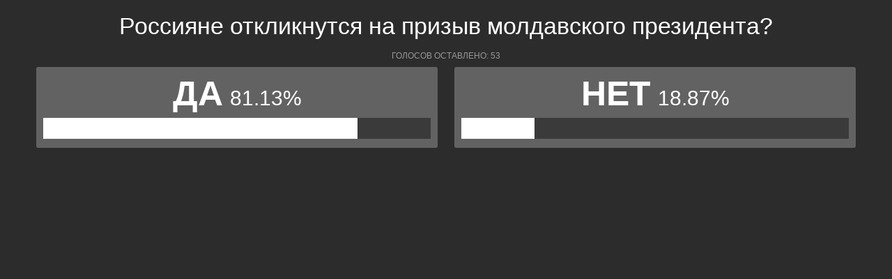

--- FILE ---
content_type: text/html; charset=UTF-8
request_url: https://polls.bloknot-moldova.ru/show_poll/307450/default
body_size: 1191
content:
<div class="bxp-body">
  <div>
    <div class="bxp-poll-yesno">
      <div class="bxp-poll-content">
      <h2 class="bxp-pq-content-title">Россияне откликнутся на призыв молдавского президента?</h2>
      <p class="bxp-poll-voteCount">Голосов оставлено: 53</p>
      <ul class="bxp-poll-grid">
                    <li>
          <span class="bxp-poll-result-yesno bxp-poll-result-vote">
            <p class="bxp-poll-result-text">Да</p>
            <p class="bxp-poll-percent">81.13%</p>
            <div class="bxp-poll-bar-bg">
                <div class="bxp-poll-bar" style="width: 81.13%"></div>
            </div>
            <div style="display: none">
        	100 - 81.13
            </div>
          </span>
        </li>
                      <li>
          <span class="bxp-poll-result-yesno bxp-poll-result-vote">
            <p class="bxp-poll-result-text">Нет</p>
            <p class="bxp-poll-percent">18.87%</p>
            <div class="bxp-poll-bar-bg">
                <div class="bxp-poll-bar" style="width: 18.87%"></div>
            </div>
            <div style="display: none">
        	18.87 - 18.87
            </div>
          </span>
        </li>
                    </ul>
      </div>
    </div>
  </div>
</div>